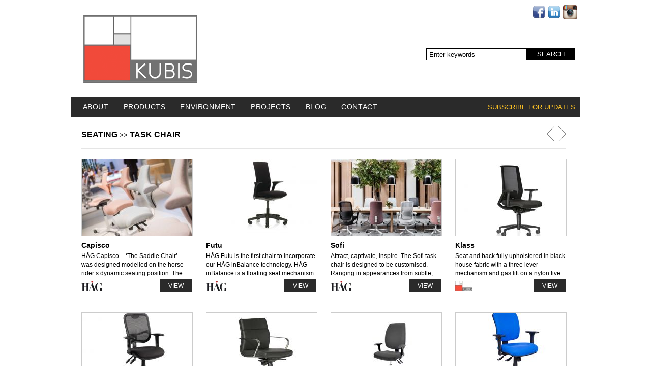

--- FILE ---
content_type: text/html;charset=UTF-8
request_url: http://www.kubis.com.au/Products/Seating/Task+chair
body_size: 6205
content:
<?xml version="1.0" encoding="UTF-8"?><!DOCTYPE html PUBLIC "-//W3C//DTD XHTML 1.1//EN" "http://www.w3.org/TR/xhtml11/DTD/xhtml11.dtd">
<html version="-//W3C//DTD XHTML 1.1//EN"
    xmlns="http://www.w3.org/1999/xhtml" xml:lang="en"
    xmlns:xsi="http://www.w3.org/2001/XMLSchema-instance"
    xsi:schemaLocation="http://www.w3.org/1999/xhtml
			http://www.w3.org/MarkUp/SCHEMA/xhtml11.xsd">
	<head>
		<title>Task chair</title>
		<meta http-equiv="content-type" content="text/html; charset=utf-8" />
		<meta name="description" content="" />
		<meta name="keywords" content="Pots,  italian pots sydney,  sydney,  australia,  NSW,  potting,  illuminated pots,  vases,  home,  living,  interior decoration,  design,  style,  commercial furniture,  residential furniture,  accessories,  italian design,  shevles,  flowers,  pot,  plant,  planting,  towel rack,  magazine stand,  methacrylate,  objects,  commercial design,  residential design,  residential interiors,  interior design,  stylish,  unique,  illuminated furniture,  illuminated accessories,  illuminated bars,  hospitality furniture,  hospitality accessories,  lighting design,  flat pack lighting,  pendant,  scatter cousins,  wall light,  lighting sydney,  lighting australia,  furniture australia,  australian furniture,  light,  indoor light,  outdoor light,  pool light,  LED globe,  floating light,  pool,  home lighting,  residential lighting,  hanging lights,  storage,  cabinet,  cabinetry,  custom furniture,  ottomans,  chairs,  lounges,  task chair,  desk,  dinning table,  bookshelf,  bar table,  bar stool,  armchair,  coffee table,  meeting room table,  workstation" />
		<link rel="shortcut icon" href="/favicon.ico" type="image/x-icon" />
		<link rel="apple-touch-icon" href="/favicon.ico" />
		<link href="/css/misc.css" rel="stylesheet" media="all"/>
		<link href="/css/style.css" rel="stylesheet" media="all"/>
		<script src="/js/jquery-1.7.1.min.js" type="text/javascript"></script>
		<script src="/js/form-validation.js" type="text/javascript"></script>
		<script src="/js/jquery-ui-1.8.17.custom.min.js" type="text/javascript"></script>
		<script src="/js/misc.js" type="text/javascript"></script>
		<script src="/js/site.js" type="text/javascript"></script>
<script type="text/javascript">
  var _gaq = _gaq || [];
  _gaq.push(['_setAccount', 'UA-33128186-1']);
  _gaq.push(['_trackPageview']);
  (function() {
    var ga = document.createElement('script'); ga.type = 'text/javascript'; ga.async = true;
    ga.src = ('https:' == document.location.protocol ? 'https://ssl' : 'http://www') + '.google-analytics.com/ga.js';
    var s = document.getElementsByTagName('script')[0]; s.parentNode.insertBefore(ga, s);
  })();

</script>
	</head>
	<body  >
	    <!--Wrp-->
<div class="wrapper">
 <!--Header Starts-->
    <div class="header">
    	<h1 class="logo"><a href="/Home">Logo</a></h1>
        <div class="socialBox">
        	<a href="https://www.facebook.com/kubisfurniture/?fref=nf" target="_blank" class="socialIcon"><img alt="Facebook" src="/images/socials/facebook.gif" border="0" /></a>
            <a href="https://www.linkedin.com/company/kubis-pty-ltd" target="_blank" class="socialIcon"><img alt="Linked In" src="/images/socials/linkedin.gif" border="0" /></a>
            <a href="https://www.instagram.com/kubis_ptyltd/" target="_blank" class="socialIcon"><img alt="Instagram" src="/images/socials/instagram.png" border="0" /></a>
        </div>
        <div class="subscribe">
				<form method="post" action="/SearchResults" onsubmit="return ($(this).find('.search-field').val() != '');">
				<input type="text" class="search-field" name="search" data-hint-text="Enter keywords" data-hint-class="input-hinted"/>
                <input type="submit" class="search-button" value="search"/>
			    </form>
        </div>
        <div class="clr"></div>
	<div class="navOut">
                	<div class="navIn">
                	    <ul>
				<li><a href="/About-Us">About</a></li>
				<li><a href="/Products">Products</a>
				    <ul class="sM_l1">
										<li><a href="/Products/Seating">Seating</a>
					    					    					    <ul class="sM_l2">
												    <li><a href="/Products/Seating/Chair">Chair</a>
												    <li><a href="/Products/Seating/Armchair">Armchair</a>
												    <li><a href="/Products/Seating/Bar+stool">Bar stool</a>
												    <li><a href="/Products/Seating/Ottoman">Ottoman</a>
												    <li><a href="/Products/Seating/Lounge">Lounge</a>
												    <li><a href="/Products/Seating/Task+chair">Task chair</a>
												    <li><a href="/Products/Seating/Pod+and+Banquette">Pod and Banquette</a>
												    <li><a href="/Products/Seating/Outdoor">Outdoor </a>
											    </ul>
					    					</li>
										<li><a href="/Products/Tables">Tables</a>
					    					    					    <ul class="sM_l2">
												    <li><a href="/Products/Tables/Coffee+table">Coffee table</a>
												    <li><a href="/Products/Tables/Dinning-breakout+table">Dinning/breakout table</a>
												    <li><a href="/Products/Tables/Meeting+room+table">Meeting room table</a>
												    <li><a href="/Products/Tables/Desk">Desk</a>
												    <li><a href="/Products/Tables/Bar+table">Bar table</a>
											    </ul>
					    					</li>
										<li><a href="/Products/Workstation">Workstation</a>
					    					    					    <ul class="sM_l2">
												    <li><a href="/Products/Workstation/Workstations">Workstations</a>
											    </ul>
					    					</li>
										<li><a href="/Products/Storage">Storage</a>
					    					    					    <ul class="sM_l2">
												    <li><a href="/Products/Storage/Storage">Storage</a>
											    </ul>
					    					</li>
										<li><a href="/Products/Lighting">Lighting</a>
					    					    					    <ul class="sM_l2">
												    <li><a href="/Products/Lighting/Outdoor+lighting">Outdoor lighting</a>
												    <li><a href="/Products/Lighting/Wall+light">Wall light</a>
												    <li><a href="/Products/Lighting/Ceiling+light">Ceiling light</a>
												    <li><a href="/Products/Lighting/Floor+lamp">Floor lamp</a>
												    <li><a href="/Products/Lighting/Table+light">Table light</a>
												    <li><a href="/Products/Lighting/Illuminated+furniture">Illuminated furniture</a>
											    </ul>
					    					</li>
										<li><a href="/Products/Accessories">Accessories</a>
					    					    					    <ul class="sM_l2">
												    <li><a href="/Products/Accessories/Rugs">Rugs</a>
												    <li><a href="/Products/Accessories/Accessories">Accessories</a>
												    <li><a href="/Products/Accessories/Vases">Vases</a>
											    </ul>
					    					</li>
									    </ul>
				</li>
				<li><a href="/Environment">Environment</a></li>
				<li><a href="/Projects">Projects</a></li>
				<li><a href="/Blog">Blog</a></li>
				<li><a href="/Contact-Us">Contact</a></li>
			</ul>
                    </div>
			<div class="subscribe-box">
			    <h3 class="subscribe-title">Subscribe for updates</h3>
			    <div class="subscribe-form">
				<form name="SubscribeForm" method="post" enctype="application/x-www-form-urlencoded" action="/" onsubmit="return subscribe_form();" class="subscribe-innerBox subscribe">
				    <input type="text" id="subscribe-name" name="subscribe-name" value=""   class="search-field" data-hint-text="Your name"/>
				    <input type="email" id="subscribe-email" name="subscribe-email" value=""   class="search-field" data-hint-text="Your email"/>
				    <input type="submit" id="subscribe-submit" name="subscribe-submit" value="Submit"  class="search-field" data-hint-text="Your name"/>
				    <div class="clr"></div>
				    <div class="subscribe-feedback"></div>
				</form>
			    </div>
			</div>
		<div class="clr"></div>
	</div>
    </div>
<div class="clr"></div>
<div class="contactWrap">
    <div class="breadcrumb">
    <ul>
        	<li><a style="font-size:120%;" href="/Products/Seating">Seating</a></li>
        	<li><a style="font-size:120%;" href="/Products/Seating/Task+chair">Task chair</a></li>
        </ul>
    <div class="arrowBox" style="margin-top:-25px;">
	<a href="/Products/Seating/Lounge"><img src="/images/arrowLeft.jpg"  alt="" class="left" /></a>
	<a href="/Products/Seating/Pod+and+Banquette"><img src="/images/arrowRight.jpg"  alt=""  class="right"/></a>
    </div>
</div>

<div class="box2">
    <div class="innerBox" onclick="window.location='/Products/Seating/Task+chair/Capisco';">
    <div class="imageBox">
		<img src="/images/product/Capisco-2528-thumbnail.jpeg" alt="" title="" class='product-img'/>    </div>
    <h2>Capisco</h2>
    <div class="textBox">
        <p>HÅG Capisco – ‘The Saddle Chair’ – was designed modelled on the horse rider’s dynamic seating position. The chair is perfectly suited to any table height. Peter Opsvik and his colleagues have collaborated with HÅG since 1974 and have made a major contribution to the philosophy on which HÅG builds its business.</p>
		    		    		    <img src="/images/brand/HAG-2541-brandline.jpeg" alt="" title="" class='project-img'/>	    
        <a class="view2" href="/Products/Seating/Task+chair/Capisco">View</a>
    </div>
</div>

    <div class="innerBox" onclick="window.location='/Products/Seating/Task+chair/Futu';">
    <div class="imageBox">
		<img src="/images/product/Futu-1869-thumbnail.jpeg" alt="" title="" class='product-img'/>    </div>
    <h2>Futu</h2>
    <div class="textBox">
        <p>HÅG Futu is the first chair to incorporate our HÅG inBalance technology. HÅG inBalance is a floating seat mechanism that ensures that you sit comfortably and in balance regardless of whether you are short and light or tall and heavy.</p>
		    		    		    <img src="/images/brand/HAG-2541-brandline.jpeg" alt="" title="" class='project-img'/>	    
        <a class="view2" href="/Products/Seating/Task+chair/Futu">View</a>
    </div>
</div>

    <div class="innerBox" onclick="window.location='/Products/Seating/Task+chair/Sofi';">
    <div class="imageBox">
		<img src="/images/product/Sofi-2485-thumbnail.jpeg" alt="" title="" class='product-img'/>    </div>
    <h2>Sofi</h2>
    <div class="textBox">
        <p>Attract, captivate, inspire. The Sofi task chair is designed to be customised. Ranging in appearances from subtle, refined and coherent to expressive and daring. There is a wide variety of models, materials and colours to choose from and combine.</p>
		    		    		    <img src="/images/brand/HAG-2541-brandline.jpeg" alt="" title="" class='project-img'/>	    
        <a class="view2" href="/Products/Seating/Task+chair/Sofi">View</a>
    </div>
</div>

    <div class="innerBox" onclick="window.location='/Products/Seating/Task+chair/Klass';">
    <div class="imageBox">
		<img src="/images/product/Klass-2250-thumbnail.jpeg" alt="" title="" class='product-img'/>    </div>
    <h2>Klass</h2>
    <div class="textBox">
        <p>Seat and back fully upholstered in black house fabric with a three lever mechanism and gas lift on a nylon five star base with castors and arms.</p>
		    		    		    <img src="/images/brand/KUBIS-1184-brandline.jpeg" alt="" title="" class='project-img'/>	    
        <a class="view2" href="/Products/Seating/Task+chair/Klass">View</a>
    </div>
</div>

    <div class="innerBox" onclick="window.location='/Products/Seating/Task+chair/Hawk+Mesh';">
    <div class="imageBox">
		<img src="/images/product/Hawk+Mesh-2054-thumbnail.jpeg" alt="" title="" class='product-img'/>    </div>
    <h2>Hawk Mesh</h2>
    <div class="textBox">
        <p>The Hawk mesh task chair by Kubis comes in a range of configurations to suit any work environment.  The seat of the Hawk Mesh is available in a variety of colours (blue, black, grey or red) and features gas lift and a 2 lever back tilt and back height adjustment.  

Providing the additional comfort from the Kubis 5 year warranty, Hawk is available with the option of loop arms, D arms and height adjustable arms, 
and the choice of a Black standard nylon base, standard alloy base, black trend high base or a polished alloy trend high base.</p>
		    		    		    <img src="/images/brand/KUBIS-1184-brandline.jpeg" alt="" title="" class='project-img'/>	    
        <a class="view2" href="/Products/Seating/Task+chair/Hawk+Mesh">View</a>
    </div>
</div>

    <div class="innerBox" onclick="window.location='/Products/Seating/Task+chair/Delta';">
    <div class="imageBox">
		<img src="/images/product/Delta-2257-thumbnail.jpeg" alt="" title="" class='product-img'/>    </div>
    <h2>Delta</h2>
    <div class="textBox">
        <p>Task chair fully upholstered in black leather.</p>
		    		    		    <img src="/images/brand/KUBIS-1184-brandline.jpeg" alt="" title="" class='project-img'/>	    
        <a class="view2" href="/Products/Seating/Task+chair/Delta">View</a>
    </div>
</div>

    <div class="innerBox" onclick="window.location='/Products/Seating/Task+chair/Shape+Task';">
    <div class="imageBox">
		<img src="/images/product/Shape+Task-973-thumbnail.jpeg" alt="Shape Task" title="Shape Task" class='product-img'/>    </div>
    <h2>Shape Task</h2>
    <div class="textBox">
        <p>A highly customizable chair</p>
		    		    		    <img src="/images/brand/KUBIS-1184-brandline.jpeg" alt="" title="" class='project-img'/>	    
        <a class="view2" href="/Products/Seating/Task+chair/Shape+Task">View</a>
    </div>
</div>

    <div class="innerBox" onclick="window.location='/Products/Seating/Task+chair/Kate+task+chair';">
    <div class="imageBox">
		<img src="/images/product/Kate+task+chair-1606-thumbnail.jpeg" alt="" title="" class='product-img'/>    </div>
    <h2>Kate task chair</h2>
    <div class="textBox">
        <p>task chair</p>
		    		    		    <img src="/images/brand/KUBIS-1184-brandline.jpeg" alt="" title="" class='project-img'/>	    
        <a class="view2" href="/Products/Seating/Task+chair/Kate+task+chair">View</a>
    </div>
</div>

    <div class="innerBox" onclick="window.location='/Products/Seating/Task+chair/Style+task+chair';">
    <div class="imageBox">
		<img src="/images/product/Style+task+chair-1602-thumbnail.jpeg" alt="" title="" class='product-img'/>    </div>
    <h2>Style task chair</h2>
    <div class="textBox">
        <p>Task chair</p>
		    		    		    <img src="/images/brand/KUBIS-1184-brandline.jpeg" alt="" title="" class='project-img'/>	    
        <a class="view2" href="/Products/Seating/Task+chair/Style+task+chair">View</a>
    </div>
</div>

    <div class="innerBox" onclick="window.location='/Products/Seating/Task+chair/Apollo+task+chair';">
    <div class="imageBox">
		<img src="/images/product/Apollo+task+chair-1601-thumbnail.jpeg" alt="" title="" class='product-img'/>    </div>
    <h2>Apollo task chair</h2>
    <div class="textBox">
        <p>Apollo task chair</p>
		    		    		    <img src="/images/brand/KUBIS-1184-brandline.jpeg" alt="" title="" class='project-img'/>	    
        <a class="view2" href="/Products/Seating/Task+chair/Apollo+task+chair">View</a>
    </div>
</div>

    <div class="innerBox" onclick="window.location='/Products/Seating/Task+chair/Futu+Communication';">
    <div class="imageBox">
		<img src="/images/product/Futu+Communication-2221-thumbnail.jpeg" alt="" title="" class='product-img'/>    </div>
    <h2>Futu Communication</h2>
    <div class="textBox">
        <p>The HÅG Futu Communication 1070 is a visitors chair that matches the HÅG Futu office chair. The chair has a slight backward tilt, a silver, free-swing skid base and is delivered with a specially designed FutuKnit textile on the backrest and your choice of FutuKnit or HTC on the seat. Free-swing skid base in silver. The chairs can be stacked four high.</p>
		    		    		    <img src="/images/brand/HAG-2541-brandline.jpeg" alt="" title="" class='project-img'/>	    
        <a class="view2" href="/Products/Seating/Task+chair/Futu+Communication">View</a>
    </div>
</div>

    <div class="innerBox" onclick="window.location='/Products/Seating/Task+chair/Open';">
    <div class="imageBox">
		<img src="/images/product/Open-2248-thumbnail.jpeg" alt="" title="" class='product-img'/>    </div>
    <h2>Open</h2>
    <div class="textBox">
        <p>Mesh back task chair</p>
		    		    		    <img src="/images/brand/KUBIS-1184-brandline.jpeg" alt="" title="" class='project-img'/>	    
        <a class="view2" href="/Products/Seating/Task+chair/Open">View</a>
    </div>
</div>

    <div class="innerBox" onclick="window.location='/Products/Seating/Task+chair/Touch+chair';">
    <div class="imageBox">
		<img src="/images/product/Touch+chair-1748-thumbnail.jpeg" alt="" title="" class='product-img'/>    </div>
    <h2>Touch chair</h2>
    <div class="textBox">
        <p>Touch is inspired by lightness, fluidity and hidden complexity, whilst following the design language of the Focused Work Table. Designed for use in short bursts of activity, it is an evolution of the original work chair concept.</p>
		    		    		    <img src="/images/brand/KUBIS-1184-brandline.jpeg" alt="" title="" class='project-img'/>	    
        <a class="view2" href="/Products/Seating/Task+chair/Touch+chair">View</a>
    </div>
</div>

    <div class="innerBox" onclick="window.location='/Products/Seating/Task+chair/Sideways';">
    <div class="imageBox">
		<img src="/images/product/Sideways-2224-thumbnail.jpeg" alt="" title="" class='product-img'/>    </div>
    <h2>Sideways</h2>
    <div class="textBox">
        <p>This is the chair that really takes our modern meetings culture seriously. HÅG Sideways takes Scandinavian furniture design another exciting step forward. While seated. This revolutionary meeting room chair is comfortable to sit in no matter how you twist and turn. The seat is designed to provide maximum seating comfort while allowing freedom of movement. The armrest provides support, lessening the burden on the shoulders. It sweeps around the back of the chair, embracing the user and enabling sensible sideways seating. The back of the HÅG Sideways is available in four different colours, black, ochre, sand or olive. The seat is available in all textiles in the HÅG Total Colours range and SoftGrid – a textile designed specially for HÅG Sideways.</p>
		    		    		    <img src="/images/brand/KUBIS-1184-brandline.jpeg" alt="" title="" class='project-img'/>	    
        <a class="view2" href="/Products/Seating/Task+chair/Sideways">View</a>
    </div>
</div>

    <div class="innerBox" onclick="window.location='/Products/Seating/Task+chair/Arco';">
    <div class="imageBox">
		<img src="/images/product/Arco-2397-thumbnail.jpeg" alt="" title="" class='product-img'/>    </div>
    <h2>Arco</h2>
    <div class="textBox">
        <p>Black leather task chair available in high or medium back</p>
		    		    		    <img src="/images/brand/KUBIS-1184-brandline.jpeg" alt="" title="" class='project-img'/>	    
        <a class="view2" href="/Products/Seating/Task+chair/Arco">View</a>
    </div>
</div>

    <div class="innerBox" onclick="window.location='/Products/Seating/Task+chair/Chino';">
    <div class="imageBox">
		<img src="/images/product/Chino-2379-thumbnail.jpeg" alt="" title="" class='product-img'/>    </div>
    <h2>Chino</h2>
    <div class="textBox">
        <p>Suitable for meeting and commercial work spaces, the Chino is a swivel chair available on glides or castors, at a fixed height. This chair offers a great contemporary seating option.</p>
		    		    		    <img src="/images/brand/KUBIS-1184-brandline.jpeg" alt="" title="" class='project-img'/>	    
        <a class="view2" href="/Products/Seating/Task+chair/Chino">View</a>
    </div>
</div>

    <div class="innerBox" onclick="window.location='/Products/Seating/Task+chair/Penny';">
    <div class="imageBox">
		<img src="/images/product/Penny-2383-thumbnail.jpeg" alt="" title="" class='product-img'/>    </div>
    <h2>Penny</h2>
    <div class="textBox">
        <p>All purpose Task chair using a 3 lever adjustment mechanism and ratchet back height adjustment.</p>
		    		    		    <img src="/images/brand/KUBIS-1184-brandline.jpeg" alt="" title="" class='project-img'/>	    
        <a class="view2" href="/Products/Seating/Task+chair/Penny">View</a>
    </div>
</div>

    <div class="innerBox" onclick="window.location='/Products/Seating/Task+chair/Vegas';">
    <div class="imageBox">
		<img src="/images/product/Vegas-2271-thumbnail.jpeg" alt="" title="" class='product-img'/>    </div>
    <h2>Vegas</h2>
    <div class="textBox">
        <p>Showcasing a timeless design and unique profile, the Vegas chair is not only aesthetically pleasing but also comfortable.  Vega’s minimalist design is characterised by a continuous mesh back and a refined concealed chrome adjustment handle. </p>
		    		    		    <img src="/images/brand/KUBIS-1184-brandline.jpeg" alt="" title="" class='project-img'/>	    
        <a class="view2" href="/Products/Seating/Task+chair/Vegas">View</a>
    </div>
</div>

    <div class="innerBox" onclick="window.location='/Products/Seating/Task+chair/Jai';">
    <div class="imageBox">
		<img src="/images/product/Jai-2860-thumbnail.jpeg" alt="" title="" class='product-img'/>    </div>
    <h2>Jai</h2>
    <div class="textBox">
        <p>Jai provides a modern look to any office environment.  Available with or without adjustable arms, adjustable lumbar positioning, dual density foam seat and tension controlled posture adjustment.  Comes standard with black fabric seat or can be upholstered to any specified fabric.</p>
		    		    		    <img src="/images/brand/KUBIS-1184-brandline.jpeg" alt="" title="" class='project-img'/>	    
        <a class="view2" href="/Products/Seating/Task+chair/Jai">View</a>
    </div>
</div>

    <div class="innerBox" onclick="window.location='/Products/Seating/Task+chair/W70';">
    <div class="imageBox">
		<img src="/images/product/W70-2863-thumbnail.jpeg" alt="" title="" class='product-img'/>    </div>
    <h2>W70</h2>
    <div class="textBox">
        <p>Slimline operator / boardroom mesh chair with upholstered seat.

This appealing, German made mesh back chair offers supreme comfort, durability and also has the option of the advanced Dondola mechanism which allows ‘3D’ movment.</p>
		    		    		    <img src="/images/brand/KUBIS-1184-brandline.jpeg" alt="" title="" class='project-img'/>	    
        <a class="view2" href="/Products/Seating/Task+chair/W70">View</a>
    </div>
</div>

<div class="clr"></div>
</div></div>
<div class="clr"></div>
</div>
 <!--FOOTER-->
    <div class="clr"></div>
    <div class="footerOut2">
    	<div class="footer">
            <!--div class="footerNav">
            	<ul>
            	<li><a href="#">About</a></li>
                    <li><a href="#">Projects</a></li>
                    <li><a href="#">White Space</a></li>
                    <li><a href="#">Welcome Area</a></li>
                    <li><a href="#">Breakout</a></li>
                    <li><a href="#">Meeting</a></li>
                    <li><a href="#">Work &amp; Shared</a></li>
                    <li><a href="#">Executive</a></li>
                    <li><a href="#">Cabinets &amp; Bookcases</a></li>
                </ul>
                
            </div>
            <div class="footerNav">
            	<ul>
                	<li><a href="#">Office Seating</a></li>
                    <li><a href="#">Contract Seating</a></li>
                    <li><a href="#">Lighting</a></li>
                    <li><a href="#">Accessories &amp; Complements</a></li>
                    <li><a href="#">Wall Partitions </a></li>
                    <li><a href="#">Privacy Policy</a></li>
                    <li><a href="#">Work &amp; Shared</a></li>
                    
                </ul>
            </div-->

	    	    	    <div class="footerNav">
		<ul>
		    			<li><a href="www.kubis.com.au" title="Home">
			Home</a></li>
		    			<li><a href="http://www.kubis.com.au/About-Us" title="About us">
			About</a></li>
		    			<li><a href="http://www.kubis.com.au/Contact-Us" title="Contact Us">
			Contact Us</a></li>
		    		</ul>
	    </div>
	    	    	    <div class="footerNav">
		<ul>
		    			<li><a href="http://www.kubis.com.au/Products/Seating" title="">
			Seating</a></li>
		    			<li><a href="http://www.kubis.com.au/Products/Seating/Chair" title="">
			Chair</a></li>
		    			<li><a href="http://www.kubis.com.au/Products/Seating/Armchair" title="">
			Armchair</a></li>
		    			<li><a href="http://www.kubis.com.au/Products/Seating/Bar+stool" title="">
			Bar Stool</a></li>
		    			<li><a href="http://www.kubis.com.au/Products/Seating/Ottoman" title="">
			Ottoman</a></li>
		    		</ul>
	    </div>
	    	    	    <div class="footerNav">
		<ul>
		    			<li><a href="http://www.kubis.com.au/Products/Seating/Lounge" title="">
			Lounge</a></li>
		    			<li><a href="http://www.kubis.com.au/Products/Seating/Task+chair" title="">
			Task Chair</a></li>
		    			<li><a href="http://www.kubis.com.au/Products/Tables" title="">
			Tables</a></li>
		    			<li><a href="http://www.kubis.com.au/Products/Workstation" title="">
			Workstation</a></li>
		    			<li><a href="http://www.kubis.com.au/Products/Storage" title="">
			Storage</a></li>
		    		</ul>
	    </div>
	    	    	    <div class="footerNav">
		<ul>
		    			<li><a href="http://www.kubis.com.au/Products/Lighting" title="">
			Lighting</a></li>
		    			<li><a href="http://www.kubis.com.au/Products/Accessories" title="">
			Accessories</a></li>
		    			<li><a href="http://www.kubis.com.au/Projects" title="">
			Projects</a></li>
		    		</ul>
	    </div>
	    	    	    <div class="footerNav">
		<ul>
		    		</ul>
	    </div>
	    
            <div class="footerRight">
            	<img src="/images/kubis_footer_logo.jpg" alt="" />
                <p>
                   
                    Email <a href="mailto:info@kubis.com.au"><strong>info@kubis.com.au</strong></a>
                </p>
            </div>
           <div class="clr"></div>
        </div>
    </div>    	</body>
</html>


--- FILE ---
content_type: text/css
request_url: http://www.kubis.com.au/css/misc.css
body_size: 976
content:
body > .ajax-loader{
    border: 1px solid #777;
    background: #aaa;
    opacity: 0.7;
    text-align: center;
    font-weight: bold;
    font-size: 25pt;
    color: white;
}

form.dialog-window{
    position: absolute;
    top: 0; left:0;
    width: 280px;
    min-height: 70px;
    border-radius: 5px;
    padding: 10px;
    background: #eee;
    opacity: 0.95;
    border: 1px solid #aaa;
    box-shadow: 2px 2px 4px #555;
}
form.dialog-window .dialog-error{
    margin: 3px;
    display: none;
    border: 1px solid red;
    background: #faa;
    font-weight: bold;
    padding: 5px;
    border-radius: 5px;
    color: #a00;
}

form.dialog-window h5{
    margin: 5px;
}
form.dialog-window input, form.dialog-window textarea{
    width: 98%;
    width: calc(100% - 20px);
    background: white;
}
form.dialog-window .dialog-buttons{
    text-align: right;
    margin-top: 5px;
    padding: 5px 0 0;
    border-top: 1px solid #eee;
}
.dialog-button{
    margin: 0 5px;
    padding: 0 10px;
    height: 28px;
    line-height: 20px;
    border-radius: 5px;
    cursor: pointer;
    opacity: 0.8;
    background-color: #f7f7f7;
    font-weight: bold;
    text-shadow: 1px 1px 4px #555;
    box-shadow: 1px 1px 3px #777;
    border: 1px outset #ccc;
    outline: none;
    vertical-align: baseline;

}
.dialog-button.button-not-bold{
    font-weight: normal;
}

.dialog-button:hover{
    opacity: 1;
}
.dialog-button:active{
    position: relative;
    top: 1px;
    box-shadow: 1px 0px 4px #777;
}

.dialog-button:disabled{
    top: 0;
    box-shadow: 1px 1px 4px #aaa;
    background-color: #ccc;
    opacity: 0.5;
}
.dialog-button:not(.button-no-icon):before{
    content: "";
    background-image: url('/images/admin/set-22.png');
    width: 22px;
    height: 22px;
    float: left;
    margin-right: 5px;
    vertical-align: baseline;
}

.dialog-button.dialog-button-ok:before{    background-position: -330px -88px;}
.dialog-button.dialog-button-cancel:before{    background-position: -374px -352px;}
.dialog-button.dialog-button-yes:before{    background-position: -330px -88px;}
.dialog-button.dialog-button-no:before{    background-position:  -66px -66px;}
/*.dialog-button.dialog-button-no:before{    background-position:  -66px -66px;}*/

.input-error{
    position: absolute;
    border: 1px solid red;
    border-radius: 4px;
    background: #faa;
    opacity: 0.9;
    box-shadow: 1px 1px 2px #aaa;
    padding: 3px 10px;
    height: 15px;
    font-size: 9pt;
    text-shadow: 0px 0px 5px #fff;
    color: #a00;
    font-weight: bold;
}

.input-error:after, .input-error:before{
    content: "";
    position: absolute;
    border-color: transparent;
    border-style: solid;
    top: 100%;
    width: 0px;
    height: 0px;
    display: block;
}

.input-error:before{
    left: 9px;
    border-top-color: red;
    border-width: 8px;
}
.input-error:after{
    left: 10px;
    border-top-color: #faa;
    border-width: 7px;
}


--- FILE ---
content_type: text/css
request_url: http://www.kubis.com.au/css/style.css
body_size: 3880
content:
@import url(masonry.css);
@import url(subscribe-box.css);
@import url(category-update.css);

body { color: #000; font-family: 'Arimo', sans-serif,myriadpro; margin: 0px; padding: 0px;  font-size:11.5px; background:#fff;  }
h1, h2, h3, h4, h5, p, ul, li, div, form{ margin:0; padding:0;}
p{line-height: 1.5;}
.clr { clear: both;}
.left { float: left;}
.right { float: right;}
a, img a { cursor: pointer;}
*{margin:0;}
*{ outline:none; border:none; text-decoration:none;}
html{ width:100%; height:100%;}
ul, ol, li{ list-style:none;}

/*Wrapper*/
.wrapper { margin: 0 auto; width:1001px; background:#fff;}
/*header*/
.header{ position:relative;}
.header h1.logo{ width:206px; padding:29px 0 0 24px; float:left; padding-bottom:26px;}
.header h1.logo a{ width:223px; height:135px; background:url(../images/kubis_website_logo.jpg); float:left; text-indent:-9999px;}
.socialBox{ float: right;
    height: 30px;
    margin-top: 10px;
    width: 94px;}
a.socialIcon{ width:26px; height:26px; margin-right:4px; float:left;}
.navOut{ width:100%; background:#2a2a2a; }
.navIn{ float:left; margin-left:10px;}
.navIn ul li{ display: inline-block; height: 100%; position: relative;}
.navIn ul li a{ color: #FFFFFF;
    font-size: 13.5px;
    font-weight: normal;
    letter-spacing: 0.6px;
    line-height: 41px;
    padding: 0 13px;
    text-transform: uppercase;}
.navIn ul ul.sM_l1, .navIn ul ul.sM_l2{z-index: 500; display: none;position: absolute;margin: 0;padding: 0; }
.navIn ul ul.sM_l1{ width: 300px; background: #555;}
.navIn ul ul.sM_l1 li a{line-height: 27px;font-size: 90%;}
.navIn ul ul.sM_l2 li a{color: black; font-weight:bold;}
.navIn ul ul.sM_l1 li:hover{ background: #999;}
.navIn ul ul.sM_l2 li:hover{ background: #FFC423;}
.navIn ul ul.sM_l2 {left: 100%;top: 0; width: auto; background: #F2BA21;}
.navIn ul li:hover ul.sM_l1{display: block;}
ul.sM_l1 li:hover ul.sM_l2{display: block;}
.navIn ul ul.sM_l1 li, .navIn ul ul.sM_l2 li{ display: block; width: 100%;width: auto;margin: 0;}
.navIn ul ul.sM_l2 li{width:210px;
}






.form1{ float:right; padding-top:8px; float:right; margin-right:10px;}

.form1 input[ type="text"]{ width:186px; height:22px; border:solid 1px #000; float:left; padding:0 5px;}
.form1 input[ type="submit"]{ background: none repeat scroll 0 0 #656565;
    border: medium none;
    color: #FFFFFF;
    cursor: pointer;
    float: left;
    font-size: 13px;
    height: 22px;
    margin-top: 1px;
    padding-bottom: 3px;
    text-transform: uppercase;
    width: 95px;}
/*container*/
.container{ background:url(../images/content-bg.jpg) top  no-repeat; width:999px; height:1117px; }

/*contact*/
.contactWrap{ width:960px; margin:0 auto; padding-top:25px; background:#fff}
.contactWrap h1{font-weight:bold; border-bottom:solid 1px #e5e5e5; padding-bottom:18px;  width:953px; font-size:16px; text-transform:uppercase;  }
h1.relatedH1{border-bottom:none; padding-bottom:0;}
.contactLeft{ width:473px; float:left; padding-top:21px;}
.map{ border:solid 1px #cfcfcf;}
.contactRight{ width:465px; float:left; padding:21px 0 0 22px; }
.infoBox{ width:395px; }
.infoBox h2{ font-size:19px; }
.infoBox p{ font-size:12px; color:#000; line-height:20px; padding-top:20px;}
.infoBox a{ color:#de0a0a; }
.infoBox a:hover{ text-decoration:underline;}
.form2{ padding-top:43px; width:465px;}
.column1{ float:left; width:195px;}
.column2{ float:left; width:195px; margin-left:33px;}
.row{ float:left; padding-bottom:17px; }
.form2 label{ font-size:12px; text-align:left;  }
.form2 input[ type="text"],.form2 input[ type="email"]{ width:184px; height:21px; padding:0 5px;  border:solid 1px #cfcfcf; float:left; margin-top:10px;  font-size:12px; }
.form2 select{width:197px; height:25px; border:solid 1px #cfcfcf; margin-top:10px; font-size:12px; float:left;}
.form2 input[ type="radio"]{ width:13px; height:13px;   float:left; margin-top:10px;  font-size:12px; }
.form2 .radio{ width:184px; height:21px;   float:left; margin-top:10px;  font-size:12px;  }
.form2 .radio label{font-size:12px; padding:8px 0 0 10px; float:left; }
.form2 textarea{width:412px; height:100px; padding:5px;  border:solid 1px #cfcfcf; float:left; margin-top:10px;  font-size:12px;}
.form2 input[ type="checkbox"]{ width:13px; height:13px;   float:left; margin-top:10px;  font-size:12px; }
.form2 input[ type="submit"]{ width:70px; height:22px; float:right; background:#ef3d32; text-align:center; color:#fff; font-size:12px; cursor:pointer; margin-top:18px;}
.form2 .checkbox{ width:352px; height:21px;   float:left; margin-top:10px;  font-size:12px;   }
.form2 .checkbox label{font-size:12px; padding:8px 0 0 15px; float:left; }
.bannerBg{ width:953px; margin-top:21px; border:none/*solid 1px #cfcfcf*/;}
.environmentLeft{float:left; width:462px; padding:24px 0 27px 0;}
.environmentLeft h1{ font-weight:bold; font-size:19px; border:none;}
.environmentLeft p{line-height:17px; }
.environment p{padding-bottom: 20px;
    padding-top: 0 !important;}
.environmentRight{float:left; width:462px; padding:40px 0 0 27px;}
.environmentRight p{line-height:17px; }
.report{ width:157px ; height:22px; background:#6b6b6b; text-align:center; margin-top:27px; color:#fff; line-height:23px; float:left;}
.report:hover{ color:#CCC;}
.arrowBox{ float:right; margin-top:-10px; width:38px;}
.box{ border-bottom:solid 1px #cfcfcf; padding-top:20px; width:953px; }
.box .description{
	height:160px;
}
.box img{ float:left; border:solid 1px #cfcfcf; margin-bottom:20px;}
.box .project-img{
	margin-top:0 !important;
}
.description{ width:700px; float:right; position:relative;}
.description h1{ font-size:19px; padding-bottom:5px; border:none;}
.description span{ line-height:17px; font-weight:bold; }
.description small{ line-height:17px; font-size:12px; }
.description p{ line-height:17px;}
.view{ float:right; width:63px; height:22px; padding:3px 0 0 0; text-align:center; color:#fff; background:#000; line-height:22px; text-transform:uppercase; cursor:pointer;}
.view:hover{ color:#ffc425;}
.spacer{ height:22px;}
.box2{  padding-top:20px; width:980px; }
.innerBox{ width:245px; display:block; float: left; padding:0; height: auto; overflow: hidden; vertical-align: top; border: none; margin:0; margin-bottom: 20px;}
.imageBox{ width:217px; border:solid 1px #cccccc; height:150px; overflow:hidden;}
.innerBox h2{
	font-size:14px;
	margin:10px 0 5px;
	
}
.more{ float:right; width:96px; height:22px; padding:3px 0 0 0; text-align:center; color:#fff; background:#ffc425; line-height:22px; text-transform:uppercase; cursor:pointer;}
.more:hover{ color:#2a2a2a;}
.textBox{ width:217px; }
.textBox p{ height: 53px; overflow: hidden; }
.textBox img{
	height: 20px;
    margin-top: 4px;
    width: auto;
}
.view2{ float:right; width:63px; height:22px;  text-align:center; color:#fff; background:#2A2A2A; line-height:22px; text-transform:uppercase; cursor:pointer; padding:3px 0 0 0;}
.view2:hover{ color:#ffc425;}

.breadcrumb{ border-bottom:solid 1px #e5e5e5; padding-bottom:18px;  width:953px; font-size:13px;  }
.breadcrumb li{ display:inline;}
.breadcrumb li:not(:last-child):after{ content: " >> ";}
.breadcrumb li a{font-size:13px; font-weight:bold; color:#000; text-transform:uppercase; }
.breadcrumb li a:hover{text-decoration:underline;}

/*footer*/
.footerOut{ padding-top:888px;}
.footerOut2{ margin: 3px auto 0; width:1001px;}
.footerOut3{ margin:2px auto auto auto; width:1001px;}

.footer{background:#fff ;   width:100%;    }
.footerNav{ padding:14px 0 26px 18px; width:145px; float:left;  }
.footerNav ul li{ display:block; font-weight:bold;}
.footerNav ul li a{ color:#999999; line-height:18px; font-size:11px; font-weight:normal;}
.footerNav ul li a:hover{ text-decoration:underline;}
.footerRight{ float:right; padding:26px 21px 0 0;}
.footerRight p{ text-align:left; line-height:18px; font-size:11px; }
.footerRight a{ color:#000; }
.footerRight a:hover{ text-decoration:underline;}



.imageArea{   width: 627px;   float: left; margin-top: 20px;}

.blog-list .imageArea {
    float: left;
    margin-right: 15px;
    margin-top: 0;
    width: 627px;
}

.imageArea .mainImCnt{    width: 627px;    height: 420px;    text-align: center;    margin: 0;    padding: 0; position: relative;}
.imageArea .mainImCnt .mainIm{ margin: auto; vertical-align: middle;}
.imageTCnt img{ border: 1px solid #ccc; display: none;}
.imageTCnt img.active{ border: 1px solid #fc7; display: none;}
.imageTCnt img, .rltCnt .rlPr{ margin: 15px 15px 2px 0; cursor: pointer; display: inline-block; padding:0;}
.imageTCnt img.i4th{ margin-right: 0;}
.transparent{ height:60px; background:url('/images/transparent.png') repeat; position:absolute; bottom:0; left:0; width: 100%;}
.transparent span{ font-size:17px; color:#fff; padding:0 0 0 20px; line-height:60px; float:left;}
.arrow{ background:url(../images/arrow.png) top left no-repeat; width:48px; height:37px; float:right; margin:12px 6px 0 0;}
div.arrowL{ width:19px; height:37px; cursor:pointer; text-indent:-9999px; float:left;}
div.arrowR{ width:19px; height:37px; cursor:pointer; text-indent:-9999px; float:right;}

.LftCl{width: 318px;margin: 0; float: right; margin-top: 20px; height:420px; position:relative;}
.LftCl h2 { text-transform: uppercase; margin: 0 0 10px;}
.LftCl .description { width: auto; float: none; margin-top:10px;}
.dlFls{ box-sizing: content-box; margin-top: 20px; position:absolute; bottom:-3px;}
.dlFl {color: white;
    display: block;
    float: left;
    line-height: 20px;
    margin-bottom: 3px;
    margin-right: 3px;
    padding: 2px 0 0;
    text-align: center;
    text-transform: uppercase;
    width: 155px; 
	background: #aaa;
	}
.dlFl.dlFl-datasheet{ background: #ffc425;}
.dlFl.dlFl-techdraw{ background: #ef3d32}
.dlFl.dlFl-hiresimg{ background: #999;}
.dlFl.dlFl-catalog{ background: #555;}
.rltCnt .rlPr{ border: 1px solid #ccc;}
.rltCnt .rlPr:nth-child(6n){ margin-right: 0;}
.project-img{
	margin:20px 0;
}
.break{
	background: none repeat scroll 0 0 #E8E8E8;
    height: 3px;
    margin-bottom: 20px;
    margin-left: -20px;
    margin-top: 20px;
    width: 1000px;
}
h1.headingBig{
font-size:18px;
text-transform:uppercase;
margin:20px 0;	
}
.details{
	margin:10px 0;
}
.view3 {
    background: none repeat scroll 0 0 #000;
    bottom: 0;
    color: #FFFFFF;
    cursor: pointer;
    float: right;
    height: 22px;
    line-height: 22px;
    padding: 0;
    position: absolute;
    right: 0;
    text-align: center;
    text-transform: uppercase;
    width: 63px;
}
.descriptionProject {
    float: right;
    height: 160px;
    position: relative;
    width: 700px;
}
.blogBox{
	border-bottom: 1px solid #E5E5E5;
    margin: 0 auto;
    padding-bottom: 15px;
    width: 953px;	
}
.blogBox h2{
	text-transform:uppercase;
	margin:8px 0;
}
.blogBox span{
	color:red;
	margin-bottom:8px;
}
.blogBox p{
	margin-top:8px;
	line-height: 1.5;
}
.blogBoximg{
	margin-bottom:10px;
}
.blog-img{
	float:left;
	margin:0 0 15px 0;
}
.posts{ float:right; width:123px; height:22px; padding:3px 0 0 0; text-align:center; color:#fff; background:#ef3d32; line-height:22px; text-transform:uppercase; cursor:pointer;margin-right: 5px; margin: 12px 5px 12px 0;}
.posts:hover{ color:#CCC;}
.lfImgInfo{
	margin:20px 0;
}
.brand{
margin:30px 0;	
}
.brand img{
	/*border:1px solid #e5e5e5;*/
	margin-bottom: 10px;
}
.brand h4{
	margin-bottom: 10px;
}
.rltCnt{
	padding-bottom:20px;
}
.lfImg{
	border:none;
}
.subscribe{
    display: block;
    float: right;
    margin: 95px 10px 0 0;
    position: absolute;
    right: 0;
    text-align: right;
}
.subscribe .search-button{
	background: none repeat scroll 0 0 #000;
    border: medium none;
    color: #FFFFFF;
    cursor: pointer;
    float: left;
    font-size: 13px;
    height: 24px;
    padding-bottom: 3px;
    text-transform: uppercase;
    width: 95px;
}
.subscribe .search-field{
	border: 1px solid #000000;
    float: left;
    height: 22px;
    padding: 0 5px;
    width: 186px;
}
.footerNav .quicklink-img{
	display:none;
}

.blog-list h1 {
    border-bottom: 1px solid #E5E5E5;
    font-size: 13px;
    font-weight: bold;
    margin-bottom: 22px;
    padding-bottom: 18px;
    text-transform: uppercase;
    width: 953px;
	line-height:1;
}
.blog-list{
	line-height:1.5;
}

.blog-list .blog-img{
	margin-right:10px;
}

.nextPost{
	float:right;
}
.nextPost a{
	background: none repeat scroll 0 0 #000000;
    color: #FFFFFF;
    display: block;
    height: 20px;
    margin: 20px 0;
    padding: 3px 0 0;
    text-align: center;
    text-transform: uppercase;
    width: 120px;
}
.prevPost{
	float:left;
}
.prevPost a{
	background: none repeat scroll 0 0 #000000;
    color: #FFFFFF;
    display: block;
    height: 20px;
    margin: 20px 0;
    padding: 3px 0 0;
    text-align: center;
    text-transform: uppercase;
    width: 120px;
}


--- FILE ---
content_type: text/css
request_url: http://www.kubis.com.au/css/masonry.css
body_size: 769
content:
.mason-color-black{
    color: white;
    background-color: black;
}

.mason-color-white{
    color: black;
    background-color: white;
}

.mason-color-red{
    color: black;
    background-color: #ef3d32;
}
.mason-color-orange{
    color: black;
    background-color: #ffc425;
}
.mason-color-green{
    color: black;
    background-color: #00aa00;
}
@-moz-document url-prefix() {
	#masonry{
		margin-left: -21px !important;
	}
}
#masonry{
    margin-left: -20px;
    margin-top: -25px;
    height: 1001px; 
    width: 1001px;
    border: none; 
    background: #eee; 
    position: relative;
    background-color: white;
/*    background-image: url('/images/main-background.png');
    background-position: 285px 285px;
    background-repeat: no-repeat;*/
}
.quote{
    padding: 5%;
    font-weight: bold;
}
.quote .name{
    display: block;
    text-align: left;
    color: #ffc425;
}
.mason-color-orange .quote .name{ color: #777; }

.brick-size-1x1{	font-size: 12pt;}
.brick-size-2x1{	font-size: 14pt;}
.brick-size-3x1{	font-size: 16pt;}
.brick-size-2x2{	font-size: 18pt;}
.brick-size-3x2{	font-size: 20pt;}
.brick-size-4x2{	font-size: 22pt;}
.brick-size-4x1{	font-size: 18pt;}
.brick{
    position: absolute;
    margin: 0;
    overflow: hidden;
    display: block;
}
.brick:not(.brick-no-hover):before{
    content:"";
    display: block;
    position: absolute;
    width: 100%;
    height: 100%;
    opacity: 0;
    background-color: white;
}
.brick:not(.brick-no-hover):hover {
/*    z-index: 1000;*/
}
.brick:hover:before {	/* this is some very basic 'highlight' for the image */
    opacity: 0.1;
}
.brick:hover .hover{
    display: block;
    opacity: 1;
    bottom: 0%;
}
.brick .hover{
    font-size: 65%;
/*    display: none;*/
    color: white;
    background: rgba(0,0,0,0.6);
    position: absolute;
    left: 0;
    bottom: -100%;
    -webkit-transition: bottom 0.3s ease, opacity 0.3s ease 0.1s;
    -moz-transition: bottom 0.3s ease, opacity 0.3s ease 0.1s;
    -o-transition: bottom 0.3s ease, opacity 0.3s ease 0.1s;
    transition: bottom 0.3s ease, opacity 0.3s ease 0.1s;
    opacity: 0;
    padding: 1% 2%;
    width: 97%;
}
.brick .hover h4{
    padding:2%

}


--- FILE ---
content_type: text/css
request_url: http://www.kubis.com.au/css/subscribe-box.css
body_size: 442
content:
.subscribe-box{
    width: 304px;
    position: relative;
    float: right;
}


.subscribe-box h3.subscribe-title{
    color: white;
    float: right;
    font-weight: normal;
    line-height: 31px;
    margin: 5px 10px;
    text-transform: uppercase;
	color: #FFC425;
}
.subscribe-box .subscribe-form{
    overflow: hidden;
    height: 0px;
    position: absolute;
    width: 100%;
    -webkit-transition: height 0.3s ease;
    -moz-transition: height 0.3s ease;
    -o-transition: height 0.3s ease;
    transition: height 0.3s ease;
    z-index: 10;
}
.subscribe-box:hover .subscribe-form{
    height: 41px;
}
.subscribe-box .subscribe-form .subscribe-innerBox{
    background: #2a2a2a;
    /*border: 1px solid #ccc;*/
    padding: 0;
    margin: 0;
    float: none;
    width: 100%;
}
.subscribe-box .subscribe-form .subscribe-innerBox input{
    float: left;
    margin: 8px 2px;
    width: 87px;
}

.subscribe-box .subscribe-form .subscribe-innerBox .subscribe-feedback{
    display: none;
    margin: 2px;
}
#subscribe-submit{
	height:24px;
	text-transform:uppercase;
}


--- FILE ---
content_type: text/css
request_url: http://www.kubis.com.au/css/category-update.css
body_size: 242
content:
.innerBox.brick{
    width:469px; height: 315; position: relative;
    margin-right: 16px;
}
.innerBox.brick .imageBox{ width:471px; height:315px;}
.innerBox.brick .hover a.more{
    float: right;
    opacity: 0;
    -webkit-transition:opacity 0.3s ease;
    -moz-transition:opacity 0.3s ease;
    -o-transition:opacity 0.3s ease;
    transition:opacity 0.3s ease;
    font-size: 10pt;

}
.innerBox.brick:hover .hover a.more{
    opacity: 1;
}
.innerBox.brick .hover{
    display: block;
    opacity: 1;
    bottom: 0%;
}


--- FILE ---
content_type: application/javascript
request_url: http://www.kubis.com.au/js/misc.js
body_size: 2420
content:
/*
    contains: 
	$.serializeObject()
	$.intputHinting() 	-> value in empty inputs 
	$.put_ajax_loader & $.remove_ajax_loader
	$.inputError & $.removeInputError
	$.centerOnScreen	-> centers an absoute element in window
	String.rpad and String.lpad -> extends String prototype
*/

$.fn.serializeObject = function(){
    var a = $(this).serializeArray();
    var ret = {};
    for(var i = 0; i < a.length; i++){
	if (a[i].name.match(/\[\]$/)){
	    if (!ret[a[i].name]) ret[a[i].name] = [];
	    ret[a[i].name].push(a[i].value);
	}
	else
	    ret[a[i].name] = a[i].value;
    }
    return ret;
}
$(document).ready(function(){
    $('[data-hint-text]').inputHinting();
});
$.fn.inputHintingReplacedVal = $.fn.val;
$.fn.val = function(value){
    if (value == undefined && $(this).data('hint-text') && $(this).inputHintingReplacedVal() == $(this).data('hint-text')){return '';}
    if (value == undefined)
	return $(this).inputHintingReplacedVal();
    return $(this).inputHintingReplacedVal(value);
}
$.fn.inputHinting = function(){
    $(this).each(function(){
	var text = $(this).data('hint-text');
	var clas = $(this).data('hint-class');
	if (text){
	    $(this).on('blur.input-hinting',function(){
		if ($(this).inputHintingReplacedVal() == text || $(this).inputHintingReplacedVal().trim() == ""){
		    $(this).inputHintingReplacedVal(text);
		    if (clas != undefined)
			$(this).addClass(clas);
		}
	});
	    $(this).on('focus.input-hinting',function(){
		if ($(this).inputHintingReplacedVal() == text || $(this).inputHintingReplacedVal().trim() == ""){
		    $(this).inputHintingReplacedVal('');
		    if (clas != undefined)
			$(this).removeClass(clas);
		}
	});
	$(this).trigger('blur.input-hinting');
	}
    });
    return $(this);
};

$.fn.put_ajax_loader = function(){
    if ($(this).size() == 0) return $(this);
    if ($(this).size() > 1) {$(this).each(function(){$(this).put_ajax_loader();});return $(this);}
    var o = $(this).offset();
    o.height = $(this).outerHeight();
    o.width = $(this).outerWidth();
    if ($(this).data('ajax-loader')) var ld = $(this).data('ajax-loader');
    else var ld = $('<div class="ajax-loader">Loading</div>').appendTo('body');
    $(ld).css({top:o.top+'px',left:o.left+'px',width:o.width+'px',height:o.height+'px',position: 'absolute',zIndex:$(this).zIndex()+1,lineHeight:o.height+'px',borderRadius:$(this).css('border-radius')});
    $(this).data('ajax-loader',ld);
    return $(this);
}
$.fn.remove_ajax_loader = function(all){
    if (all) {$('body > .ajax-loader').remove(); $(':data(ajax-loader)').removeData('ajax-loader'); return $(this);}
    if ($(this).size() == 0) return $(this);
    if ($(this).size() > 1) {$(this).each(function(){$(this).remove_ajax_loader();});return $(this);}
    var ld = $(this).data('ajax-loader');
    $(ld).remove();
    $(this).removeData('ajax-loader');
    return $(this);
}


$.fn.inputError = function(error){
    if (!error) error = null;
    $(this).each(function(){
	if (error){
	    var dom;
	    if ($(this).data('error_to')) clearTimeout($(this).data('error_to'));
	    if ($(this).data('error_dom')) dom = $(this).data('error_dom').dequeue().fadeOut(100);
	    else dom = $('<div>',{'class':'input-error'}).html(error);
	    var o = $(this).offset();
	    $(dom).css({top: o.top-$(this).height()-5+'px', left: o.left+'px',zIndex: $(this).zIndex()+100}).appendTo('body').fadeIn(100);
	    var ths = this;
	    var to = setTimeout(function(){$(ths).removeInputError(500); return false;},2000);
	    $(this).data({'error':error,'error_dom':dom, 'error_to':to});
	    $(this).on('remove.input-error',function(){$(this).removeInputError(0); return true;});
	}
	else{
	    $(this).removeInputError();
	}
    });
    return $(this);
}
$.fn.removeInputError = function(fade){
    if (fade == undefined) fade = 100;
    $(this).filter(':data(error_dom)').add($($(this).find(':data(error_dom)'))).each(function(){
	if ($(this).data('error_to')) clearTimeout($(this).data('error_to'));
	$($(this).data('error_dom')).dequeue().fadeOut(fade,function(){$(this).remove()});
	$(this).removeData('error error_dom error_to');
    });
    return $(this);
}

$.fn.centerOnScreen = function(){
    $(this).offset({	 top: (($(window).height() - $(this).outerHeight()) / 2) + $(window).scrollTop(),
			left: (($(window).width()  - $(this).outerWidth())  / 2) + $(window).scrollLeft()
		});
    return this;
}


$.fn.prompt_dialog = function(template,buttons,datas){
    if (!$(this).size()) return $(this);
    $('form.dialog-window').fadeOut(100,function(){$(this).remove();});
    var dialog = $('<form>',{'action':'#','method':'post','onsubmit':'return false;','class':'media-lib-prompt prompt-dialog dialog-window','onsubmit':'return false;'});
    if (parseInt(datas.set_dialog_width || 0) > 0) $(dialog).css('width',parseInt(datas.set_dialog_width)+'px');    
    if (parseInt(datas.set_dialog_height || 0) > 0) $(dialog).css('height',parseInt(datas.set_dialog_height)+'px');
    var inputs = {};
    $(dialog).html(load_template(template,inputs,datas,buttons));
    var button_cont = $('<div class="dialog-buttons">').appendTo(dialog);
    for (var i in buttons){
	if (i == 'ok') $("<button type='submit' class='dialog-button dialog-button-ok'>ok</button>").on('click.dialog-window',$.extend({},{dialog: dialog, inputs: inputs}, datas ), set_dialog_button(buttons[i])).appendTo(button_cont);
	if (i == 'yes') $("<button type='submit' class='dialog-button dialog-button-yes'>yes</button>").on('click.dialog-window',$.extend({},{dialog: dialog, inputs: inputs}, datas ), set_dialog_button(buttons[i])).appendTo(button_cont);
	if (i == 'cancel') $("<button type='button' class='dialog-button dialog-button-cancel'>cancel</button>").on('click.dialog-window',$.extend({},{dialog:dialog, inputs: inputs}, datas ), set_dialog_button(buttons[i])).appendTo(button_cont);
	if (i == 'close') $("<button type='button' class='dialog-button dialog-button-close'>close</button>").on('click.dialog-window',$.extend({},{dialog:dialog, inputs: inputs}, datas ), set_dialog_button(buttons[i])).appendTo(button_cont);
	if (i == 'no') $("<button type='button' class='dialog-button dialog-button-no'>no</button>").on('click.dialog-window',$.extend({},{dialog:dialog, inputs: inputs}, datas ), set_dialog_button(buttons[i])).appendTo(button_cont);
    }
    $(dialog).hide().appendTo('body').fadeIn(100);
    var o = $(this).offset();
    o.dh = $(dialog).outerHeight();    o.dw = $(dialog).outerWidth();
    o.wh = $(window).height();    o.ww = $(window).width();
    o.h = $(this).outerHeight();    o.w = $(this).outerWidth();
    o.zIndex = $(this).zIndex();
//    console.log(o.left-(o.dw),o.ww , o.left + o.dw + 5);
    $(dialog).css({
	top: (o.top-(o.dh) < 0 || o.wh > o.top + o.dh + 5 ? o.top+5 : o.top-(o.dh-5))+'px',
	left: (o.left-(o.dw) < 0 || o.ww > o.left + o.dw + 5 ? o.left+5 : o.left-(o.dw-5))+'px',
	zIndex: o.zIndex+100
    });
    $($(dialog).find('input, select, textarea, button').filter(':visible:first')).focus();
    $(this).on('remove.dialog-window',{dialog:dialog},function(e){$(e.data.dialog).remove();});
    return dialog;
}
var dialog_templates = {};

function load_template(template,inputs,datas,buttons){
    if (dialog_templates[template] && typeof dialog_templates[template] == 'function')
	return dialog_templates[template].call(this,inputs,datas,buttons);
    return $('<div></div>').html(template);
}

function set_dialog_button(value){
    if (typeof value == 'function') return value;
    if (value == 'close' || value == 'cancel') return function(e){ $(e.data.dialog).remove();};
}

String.prototype.lpad = function(padString, length) {
    var str = this;
    while (str.length < length)
        str = padString + str;
    return str.toString();
}
 
//pads right
String.prototype.rpad = function(padString, length) {
    var str = this;
    while (str.length < length)
        str = str + padString;
    return str.toString();
}

--- FILE ---
content_type: application/javascript
request_url: http://www.kubis.com.au/js/site.js
body_size: 953
content:
$.ajaxSetup({
    url: String(window.location).match(/^([^#]+)#?/)[1] + ".ajax",
    type: 'POST',
    dataType: 'text'
});
$(document).ready(function(){
    $('.imageArea').each(function(){
	var main = $(this).find('.mainIm');
	var main_cont = $(this).find('.mainImCnt');
	var main_title = $(this).find('.transparent span');
	var thumbs = $(this).find('.imageTCnt');
	$(this).find('.arrowR').on('click.next-main-image',function(){	    $(thumbs).find('.active').next('img[data-large-src]:visible').trigger('click.replace-main-image');	}).disableSelection();
	$(this).find('.arrowL').on('click.prev-main-image',function(){	    $(thumbs).find('.active').prev('img[data-large-src]:visible').trigger('click.replace-main-image');	}).disableSelection();
	$(this).find('.imageTCnt img[data-large-src]').disableSelection().on('click.replace-main-image',function(){
	    if (!$(this).hasClass('active')){
//		$(main_cont).put_ajax_loader();
		var src = $(this).data('large-src');
		var that = this;
		//switch thumbnails
		$(thumbs).find('img[data-large-src]').removeClass('active i4th');
		$(this).addClass('active');
		$($(thumbs).find('img[data-large-src]:visible').get(3)).addClass('i4th');
		//dequeue and fade out
		$(main).dequeue().animate({'opacity':0},200,function(){
		    //replace  src and alt
		    $(main).get(0).src = src;
		    $(main_title).text($(that).attr('alt'));
		    $(main).attr({alt: $(that).attr('alt'), title: $(that).attr('title')});
		    //on image loaded: dequeue and fade in
		    $(main).load(function(){
			$(main).dequeue().animate({'opacity':1},500);
//		    $(main_cont).remove_ajax_loader()
		    });
		});

	    }
	});
    });
//    $("form.subscribe").on("submit.subscribe",subscribe_submit);
});

function subscribe_form(){
    var $form = $("form.subscribe");
    var data= $form.serializeObject();
    $.ajax({
	data: data,
	success: function(rr){
	    r = rr.split('|');
	    if (r[0] == '1'){
		$form.find('.subscribe-feedback').html(r[1]).slideDown(100);
		return;
	    }
	    for (var i = 1; i < r.length; r++){
		var x = r[i].match(/\[([^\]]*)\]\:\[([^\]]*)\]/);
		$('[name="'+x[1]+'"]').inputError(x[2]);
	    }
	}
    });
    return false;
}

--- FILE ---
content_type: application/javascript
request_url: http://www.kubis.com.au/js/form-validation.js
body_size: 1501
content:
$.fn.inputValidate = function(datatype,target){
    var id = $(this).attr('id');
    var error_text = "";
    if (datatype.disabled_valid != undefined && datatype.disabled_valid){
	if ($(this).attr('disabled') == 'disabled') datatype = {};
    }
    if (datatype.trim != undefined && datatype.trim){
	$(this).val($(this).val().replace(/^\s+|\s+$/g,''));
    }
    if (datatype.remove != undefined){
	$(this).val($(this).val().replace(datatype.remove,''));
    }
    if (datatype.not != undefined){
	if ($(this).val() == datatype.not)
	    if (datatype.not_hint != undefined)
		error_text = datatype.not_hint;
	    else
		error_text = "invalid value";
    }
    if (datatype.check_function != undefined){
	if (!datatype.check_function($(this).val())){
	    if (datatype.check_hint != undefined)
		error_text = datatype.check_hint;
	    else
		error_text = "invalid value";
	}
    }
    if (datatype.compare != undefined){
	if ($(this).val() != $(datatype.compare).val()){
	    if (datatype.compare_hint != undefined)
		error_text = datatype.compare_hint;
	    else
		error_text = "must be the same";
	}
    }
    if (datatype.regex != undefined){
	if (!$(this).val().match(datatype.regex)){
	    if (datatype.regex_hint != undefined)
		error_text = datatype.regex_hint;
	    else
		error_text = "invalid value";
	}
    }
    if (datatype.minlength != undefined){
	if ($(this).val().length < datatype.minlength)
	    error_text = "please enter at least "+datatype.minlength+" characters";
    }
    if (datatype.length != undefined){
	if ($(this).val().length != datatype.length)
	    error_text = "please enter "+datatype.length+" characters";
	
    }
    if (error_text != ""){
	error = $("#error_"+id);
	if ($(error).size() == 0){
	    if (target == undefined) $(this).after("<div id='error_"+id+"' class='error'></div>");
	    else $(target).append("<div id='error_"+id+"' class='error'></div>");
	    error = $("#error_"+id);
	    }
	if (datatype.error_class != undefined)
	    $(this).addClass(datatype.error_class);
	$(error).html(error_text);
	if (target != undefined) $(target).messageUpdated();
	return true;
	}
    else{
	if (datatype.error_class != undefined)
	    $(this).removeClass(datatype.error_class);
	$("#error_"+id).remove();
	if (target != undefined) $(target).messageUpdated();
	return false;
	}
}
$.fn.messageUpdated = function(){
    header = $(this).parent().find(".message_header");
    if ($(header).size() == 0){
	$(this).parent().prepend("<div class='message_header'></div>");
	header = $(this).find(".message_header");
	}
    if ($(this).find(".error").size()){
	$(header).text("The following fields are required or invalid:");
    }
    else
	$(header).replaceWith();
}

$.fn.getForm = function (formname){
    if (formname == undefined){
	if ($(this).is("form"))
	    form = this;
	else
	    form = $(this).parents("form");
	}
    else{
	form = $("form#"+formname);
	if (form.size() != 1)
	form = $('"form[name="'+formname+'"]');
	}
    return form;
}
$.fn.formValidate = function(formname){
    form = $(this).getForm();
//    console.log(error_in_form);
    var error_in_form = false;
    $(form).find("input, textarea, select").each(function(){
	$(this).change();
	if ($('#error_'+$(this).attr('id')).text() != "")
	    error_in_form = true;
    });
//    console.log(error_in_form);
    return !error_in_form;
}
$.fn.send_ajax = function(formname){
    form = $(this).getForm(formname);
    enc = $(this).attr('enctype') ? $(this).attr('enctype') : 'application/x-form-urlencoded';
    var d = {};
    d = $(this).serialize();
    $.ajax({
	type: 'POST',
	url: String($(this).attr('action') ? $(this).attr('action') : window.location).match(/^(.*)(?:\.ajax|#|\?)/)[1] + '.ajax',
	contentType: enc,
	data: d,
	processData : false
    });
//    console.log($(this).attr('enctype'));
//    d = $(form).serialize();
//    console.log(d);
    return false;
}
var iframe_remove_timeout = 0;
function remove_iframe(){
    $('#SubmitIframe').remove();
}
$.fn.submitInIframe = function(callback,callback2){
    clearTimeout(iframe_remove_timeout);
    form = $(this).getForm();
    iframe = $("<iframe>",{id: "SubmitIframe", name: "SubmitIframe"}).css({display:"none"});
    $("body").append(iframe);
    $(form).attr('target','SubmitIframe');
    $(iframe).load(function(e){
	response = $("#SubmitIframe").contents().find("body").html();
	if (callback != undefined && callback)
	    callback(response);
	if (callback2 != undefined && callback2)
	    callback2(response);
	iframe_remove_timeout = setTimeout('remove_iframe()',10);
	return true;
    });
    return true;
}
